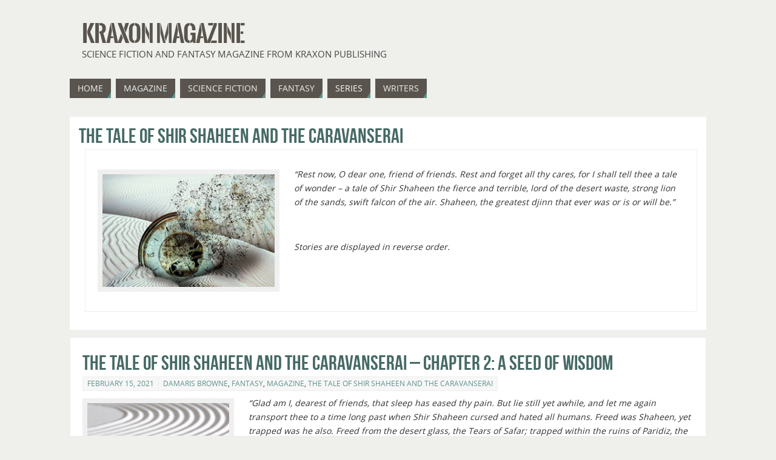

--- FILE ---
content_type: text/html; charset=UTF-8
request_url: https://www.kraxon.com/category/the-tale-of-shir-shaheen-and-the-caravanserai/page/2/
body_size: 13835
content:
<!DOCTYPE html>
<html lang="en-GB">
<head>
<title>The Tale of Shir Shaheen and the Caravanserai   - Kraxon Magazine | Page 2</title>
<meta property="template" content="parabola" />
<meta http-equiv="Content-Type" content="text/html; charset=UTF-8" />
<link rel="profile" href="http://gmpg.org/xfn/11" />
<link rel="pingback" href="https://www.kraxon.com/xmlrpc.php" />
<meta name='robots' content='max-image-preview:large' />
<link rel='dns-prefetch' href='//www.kraxon.com' />
<link rel="alternate" type="application/rss+xml" title="Kraxon Magazine &raquo; Feed" href="https://www.kraxon.com/feed/" />
<link rel="alternate" type="application/rss+xml" title="Kraxon Magazine &raquo; Comments Feed" href="https://www.kraxon.com/comments/feed/" />
<link rel="alternate" type="application/rss+xml" title="Kraxon Magazine &raquo; The Tale of Shir Shaheen and the Caravanserai Category Feed" href="https://www.kraxon.com/category/the-tale-of-shir-shaheen-and-the-caravanserai/feed/" />
<script type="text/javascript">
/* <![CDATA[ */
window._wpemojiSettings = {"baseUrl":"https:\/\/s.w.org\/images\/core\/emoji\/15.0.3\/72x72\/","ext":".png","svgUrl":"https:\/\/s.w.org\/images\/core\/emoji\/15.0.3\/svg\/","svgExt":".svg","source":{"concatemoji":"https:\/\/www.kraxon.com\/wp-includes\/js\/wp-emoji-release.min.js?ver=6.5.7"}};
/*! This file is auto-generated */
!function(i,n){var o,s,e;function c(e){try{var t={supportTests:e,timestamp:(new Date).valueOf()};sessionStorage.setItem(o,JSON.stringify(t))}catch(e){}}function p(e,t,n){e.clearRect(0,0,e.canvas.width,e.canvas.height),e.fillText(t,0,0);var t=new Uint32Array(e.getImageData(0,0,e.canvas.width,e.canvas.height).data),r=(e.clearRect(0,0,e.canvas.width,e.canvas.height),e.fillText(n,0,0),new Uint32Array(e.getImageData(0,0,e.canvas.width,e.canvas.height).data));return t.every(function(e,t){return e===r[t]})}function u(e,t,n){switch(t){case"flag":return n(e,"\ud83c\udff3\ufe0f\u200d\u26a7\ufe0f","\ud83c\udff3\ufe0f\u200b\u26a7\ufe0f")?!1:!n(e,"\ud83c\uddfa\ud83c\uddf3","\ud83c\uddfa\u200b\ud83c\uddf3")&&!n(e,"\ud83c\udff4\udb40\udc67\udb40\udc62\udb40\udc65\udb40\udc6e\udb40\udc67\udb40\udc7f","\ud83c\udff4\u200b\udb40\udc67\u200b\udb40\udc62\u200b\udb40\udc65\u200b\udb40\udc6e\u200b\udb40\udc67\u200b\udb40\udc7f");case"emoji":return!n(e,"\ud83d\udc26\u200d\u2b1b","\ud83d\udc26\u200b\u2b1b")}return!1}function f(e,t,n){var r="undefined"!=typeof WorkerGlobalScope&&self instanceof WorkerGlobalScope?new OffscreenCanvas(300,150):i.createElement("canvas"),a=r.getContext("2d",{willReadFrequently:!0}),o=(a.textBaseline="top",a.font="600 32px Arial",{});return e.forEach(function(e){o[e]=t(a,e,n)}),o}function t(e){var t=i.createElement("script");t.src=e,t.defer=!0,i.head.appendChild(t)}"undefined"!=typeof Promise&&(o="wpEmojiSettingsSupports",s=["flag","emoji"],n.supports={everything:!0,everythingExceptFlag:!0},e=new Promise(function(e){i.addEventListener("DOMContentLoaded",e,{once:!0})}),new Promise(function(t){var n=function(){try{var e=JSON.parse(sessionStorage.getItem(o));if("object"==typeof e&&"number"==typeof e.timestamp&&(new Date).valueOf()<e.timestamp+604800&&"object"==typeof e.supportTests)return e.supportTests}catch(e){}return null}();if(!n){if("undefined"!=typeof Worker&&"undefined"!=typeof OffscreenCanvas&&"undefined"!=typeof URL&&URL.createObjectURL&&"undefined"!=typeof Blob)try{var e="postMessage("+f.toString()+"("+[JSON.stringify(s),u.toString(),p.toString()].join(",")+"));",r=new Blob([e],{type:"text/javascript"}),a=new Worker(URL.createObjectURL(r),{name:"wpTestEmojiSupports"});return void(a.onmessage=function(e){c(n=e.data),a.terminate(),t(n)})}catch(e){}c(n=f(s,u,p))}t(n)}).then(function(e){for(var t in e)n.supports[t]=e[t],n.supports.everything=n.supports.everything&&n.supports[t],"flag"!==t&&(n.supports.everythingExceptFlag=n.supports.everythingExceptFlag&&n.supports[t]);n.supports.everythingExceptFlag=n.supports.everythingExceptFlag&&!n.supports.flag,n.DOMReady=!1,n.readyCallback=function(){n.DOMReady=!0}}).then(function(){return e}).then(function(){var e;n.supports.everything||(n.readyCallback(),(e=n.source||{}).concatemoji?t(e.concatemoji):e.wpemoji&&e.twemoji&&(t(e.twemoji),t(e.wpemoji)))}))}((window,document),window._wpemojiSettings);
/* ]]> */
</script>
<style id='wp-emoji-styles-inline-css' type='text/css'>

	img.wp-smiley, img.emoji {
		display: inline !important;
		border: none !important;
		box-shadow: none !important;
		height: 1em !important;
		width: 1em !important;
		margin: 0 0.07em !important;
		vertical-align: -0.1em !important;
		background: none !important;
		padding: 0 !important;
	}
</style>
<link rel='stylesheet' id='wp-block-library-css' href='https://www.kraxon.com/wp-includes/css/dist/block-library/style.min.css?ver=6.5.7' type='text/css' media='all' />
<style id='classic-theme-styles-inline-css' type='text/css'>
/*! This file is auto-generated */
.wp-block-button__link{color:#fff;background-color:#32373c;border-radius:9999px;box-shadow:none;text-decoration:none;padding:calc(.667em + 2px) calc(1.333em + 2px);font-size:1.125em}.wp-block-file__button{background:#32373c;color:#fff;text-decoration:none}
</style>
<style id='global-styles-inline-css' type='text/css'>
body{--wp--preset--color--black: #000000;--wp--preset--color--cyan-bluish-gray: #abb8c3;--wp--preset--color--white: #ffffff;--wp--preset--color--pale-pink: #f78da7;--wp--preset--color--vivid-red: #cf2e2e;--wp--preset--color--luminous-vivid-orange: #ff6900;--wp--preset--color--luminous-vivid-amber: #fcb900;--wp--preset--color--light-green-cyan: #7bdcb5;--wp--preset--color--vivid-green-cyan: #00d084;--wp--preset--color--pale-cyan-blue: #8ed1fc;--wp--preset--color--vivid-cyan-blue: #0693e3;--wp--preset--color--vivid-purple: #9b51e0;--wp--preset--gradient--vivid-cyan-blue-to-vivid-purple: linear-gradient(135deg,rgba(6,147,227,1) 0%,rgb(155,81,224) 100%);--wp--preset--gradient--light-green-cyan-to-vivid-green-cyan: linear-gradient(135deg,rgb(122,220,180) 0%,rgb(0,208,130) 100%);--wp--preset--gradient--luminous-vivid-amber-to-luminous-vivid-orange: linear-gradient(135deg,rgba(252,185,0,1) 0%,rgba(255,105,0,1) 100%);--wp--preset--gradient--luminous-vivid-orange-to-vivid-red: linear-gradient(135deg,rgba(255,105,0,1) 0%,rgb(207,46,46) 100%);--wp--preset--gradient--very-light-gray-to-cyan-bluish-gray: linear-gradient(135deg,rgb(238,238,238) 0%,rgb(169,184,195) 100%);--wp--preset--gradient--cool-to-warm-spectrum: linear-gradient(135deg,rgb(74,234,220) 0%,rgb(151,120,209) 20%,rgb(207,42,186) 40%,rgb(238,44,130) 60%,rgb(251,105,98) 80%,rgb(254,248,76) 100%);--wp--preset--gradient--blush-light-purple: linear-gradient(135deg,rgb(255,206,236) 0%,rgb(152,150,240) 100%);--wp--preset--gradient--blush-bordeaux: linear-gradient(135deg,rgb(254,205,165) 0%,rgb(254,45,45) 50%,rgb(107,0,62) 100%);--wp--preset--gradient--luminous-dusk: linear-gradient(135deg,rgb(255,203,112) 0%,rgb(199,81,192) 50%,rgb(65,88,208) 100%);--wp--preset--gradient--pale-ocean: linear-gradient(135deg,rgb(255,245,203) 0%,rgb(182,227,212) 50%,rgb(51,167,181) 100%);--wp--preset--gradient--electric-grass: linear-gradient(135deg,rgb(202,248,128) 0%,rgb(113,206,126) 100%);--wp--preset--gradient--midnight: linear-gradient(135deg,rgb(2,3,129) 0%,rgb(40,116,252) 100%);--wp--preset--font-size--small: 13px;--wp--preset--font-size--medium: 20px;--wp--preset--font-size--large: 36px;--wp--preset--font-size--x-large: 42px;--wp--preset--spacing--20: 0.44rem;--wp--preset--spacing--30: 0.67rem;--wp--preset--spacing--40: 1rem;--wp--preset--spacing--50: 1.5rem;--wp--preset--spacing--60: 2.25rem;--wp--preset--spacing--70: 3.38rem;--wp--preset--spacing--80: 5.06rem;--wp--preset--shadow--natural: 6px 6px 9px rgba(0, 0, 0, 0.2);--wp--preset--shadow--deep: 12px 12px 50px rgba(0, 0, 0, 0.4);--wp--preset--shadow--sharp: 6px 6px 0px rgba(0, 0, 0, 0.2);--wp--preset--shadow--outlined: 6px 6px 0px -3px rgba(255, 255, 255, 1), 6px 6px rgba(0, 0, 0, 1);--wp--preset--shadow--crisp: 6px 6px 0px rgba(0, 0, 0, 1);}:where(.is-layout-flex){gap: 0.5em;}:where(.is-layout-grid){gap: 0.5em;}body .is-layout-flex{display: flex;}body .is-layout-flex{flex-wrap: wrap;align-items: center;}body .is-layout-flex > *{margin: 0;}body .is-layout-grid{display: grid;}body .is-layout-grid > *{margin: 0;}:where(.wp-block-columns.is-layout-flex){gap: 2em;}:where(.wp-block-columns.is-layout-grid){gap: 2em;}:where(.wp-block-post-template.is-layout-flex){gap: 1.25em;}:where(.wp-block-post-template.is-layout-grid){gap: 1.25em;}.has-black-color{color: var(--wp--preset--color--black) !important;}.has-cyan-bluish-gray-color{color: var(--wp--preset--color--cyan-bluish-gray) !important;}.has-white-color{color: var(--wp--preset--color--white) !important;}.has-pale-pink-color{color: var(--wp--preset--color--pale-pink) !important;}.has-vivid-red-color{color: var(--wp--preset--color--vivid-red) !important;}.has-luminous-vivid-orange-color{color: var(--wp--preset--color--luminous-vivid-orange) !important;}.has-luminous-vivid-amber-color{color: var(--wp--preset--color--luminous-vivid-amber) !important;}.has-light-green-cyan-color{color: var(--wp--preset--color--light-green-cyan) !important;}.has-vivid-green-cyan-color{color: var(--wp--preset--color--vivid-green-cyan) !important;}.has-pale-cyan-blue-color{color: var(--wp--preset--color--pale-cyan-blue) !important;}.has-vivid-cyan-blue-color{color: var(--wp--preset--color--vivid-cyan-blue) !important;}.has-vivid-purple-color{color: var(--wp--preset--color--vivid-purple) !important;}.has-black-background-color{background-color: var(--wp--preset--color--black) !important;}.has-cyan-bluish-gray-background-color{background-color: var(--wp--preset--color--cyan-bluish-gray) !important;}.has-white-background-color{background-color: var(--wp--preset--color--white) !important;}.has-pale-pink-background-color{background-color: var(--wp--preset--color--pale-pink) !important;}.has-vivid-red-background-color{background-color: var(--wp--preset--color--vivid-red) !important;}.has-luminous-vivid-orange-background-color{background-color: var(--wp--preset--color--luminous-vivid-orange) !important;}.has-luminous-vivid-amber-background-color{background-color: var(--wp--preset--color--luminous-vivid-amber) !important;}.has-light-green-cyan-background-color{background-color: var(--wp--preset--color--light-green-cyan) !important;}.has-vivid-green-cyan-background-color{background-color: var(--wp--preset--color--vivid-green-cyan) !important;}.has-pale-cyan-blue-background-color{background-color: var(--wp--preset--color--pale-cyan-blue) !important;}.has-vivid-cyan-blue-background-color{background-color: var(--wp--preset--color--vivid-cyan-blue) !important;}.has-vivid-purple-background-color{background-color: var(--wp--preset--color--vivid-purple) !important;}.has-black-border-color{border-color: var(--wp--preset--color--black) !important;}.has-cyan-bluish-gray-border-color{border-color: var(--wp--preset--color--cyan-bluish-gray) !important;}.has-white-border-color{border-color: var(--wp--preset--color--white) !important;}.has-pale-pink-border-color{border-color: var(--wp--preset--color--pale-pink) !important;}.has-vivid-red-border-color{border-color: var(--wp--preset--color--vivid-red) !important;}.has-luminous-vivid-orange-border-color{border-color: var(--wp--preset--color--luminous-vivid-orange) !important;}.has-luminous-vivid-amber-border-color{border-color: var(--wp--preset--color--luminous-vivid-amber) !important;}.has-light-green-cyan-border-color{border-color: var(--wp--preset--color--light-green-cyan) !important;}.has-vivid-green-cyan-border-color{border-color: var(--wp--preset--color--vivid-green-cyan) !important;}.has-pale-cyan-blue-border-color{border-color: var(--wp--preset--color--pale-cyan-blue) !important;}.has-vivid-cyan-blue-border-color{border-color: var(--wp--preset--color--vivid-cyan-blue) !important;}.has-vivid-purple-border-color{border-color: var(--wp--preset--color--vivid-purple) !important;}.has-vivid-cyan-blue-to-vivid-purple-gradient-background{background: var(--wp--preset--gradient--vivid-cyan-blue-to-vivid-purple) !important;}.has-light-green-cyan-to-vivid-green-cyan-gradient-background{background: var(--wp--preset--gradient--light-green-cyan-to-vivid-green-cyan) !important;}.has-luminous-vivid-amber-to-luminous-vivid-orange-gradient-background{background: var(--wp--preset--gradient--luminous-vivid-amber-to-luminous-vivid-orange) !important;}.has-luminous-vivid-orange-to-vivid-red-gradient-background{background: var(--wp--preset--gradient--luminous-vivid-orange-to-vivid-red) !important;}.has-very-light-gray-to-cyan-bluish-gray-gradient-background{background: var(--wp--preset--gradient--very-light-gray-to-cyan-bluish-gray) !important;}.has-cool-to-warm-spectrum-gradient-background{background: var(--wp--preset--gradient--cool-to-warm-spectrum) !important;}.has-blush-light-purple-gradient-background{background: var(--wp--preset--gradient--blush-light-purple) !important;}.has-blush-bordeaux-gradient-background{background: var(--wp--preset--gradient--blush-bordeaux) !important;}.has-luminous-dusk-gradient-background{background: var(--wp--preset--gradient--luminous-dusk) !important;}.has-pale-ocean-gradient-background{background: var(--wp--preset--gradient--pale-ocean) !important;}.has-electric-grass-gradient-background{background: var(--wp--preset--gradient--electric-grass) !important;}.has-midnight-gradient-background{background: var(--wp--preset--gradient--midnight) !important;}.has-small-font-size{font-size: var(--wp--preset--font-size--small) !important;}.has-medium-font-size{font-size: var(--wp--preset--font-size--medium) !important;}.has-large-font-size{font-size: var(--wp--preset--font-size--large) !important;}.has-x-large-font-size{font-size: var(--wp--preset--font-size--x-large) !important;}
.wp-block-navigation a:where(:not(.wp-element-button)){color: inherit;}
:where(.wp-block-post-template.is-layout-flex){gap: 1.25em;}:where(.wp-block-post-template.is-layout-grid){gap: 1.25em;}
:where(.wp-block-columns.is-layout-flex){gap: 2em;}:where(.wp-block-columns.is-layout-grid){gap: 2em;}
.wp-block-pullquote{font-size: 1.5em;line-height: 1.6;}
</style>
<link rel='stylesheet' id='tablepress-default-css' href='https://www.kraxon.com/wp-content/tablepress-combined.min.css?ver=8' type='text/css' media='all' />
<link rel='stylesheet' id='parabolas-css' href='https://www.kraxon.com/wp-content/themes/parabola-child/style.css?ver=6.5.7' type='text/css' media='all' />
<script type="text/javascript" id="wp-statistics-tracker-js-extra">
/* <![CDATA[ */
var WP_Statistics_Tracker_Object = {"hitRequestUrl":"https:\/\/www.kraxon.com\/wp-json\/wp-statistics\/v2\/hit?wp_statistics_hit_rest=yes&track_all=0&current_page_type=category&current_page_id=58&search_query&page_uri=L2NhdGVnb3J5L3RoZS10YWxlLW9mLXNoaXItc2hhaGVlbi1hbmQtdGhlLWNhcmF2YW5zZXJhaS9wYWdlLzIv","keepOnlineRequestUrl":"https:\/\/www.kraxon.com\/wp-json\/wp-statistics\/v2\/online?wp_statistics_hit_rest=yes&track_all=0&current_page_type=category&current_page_id=58&search_query&page_uri=L2NhdGVnb3J5L3RoZS10YWxlLW9mLXNoaXItc2hhaGVlbi1hbmQtdGhlLWNhcmF2YW5zZXJhaS9wYWdlLzIv","option":{"dntEnabled":false,"cacheCompatibility":false}};
/* ]]> */
</script>
<script type="text/javascript" src="https://www.kraxon.com/wp-content/plugins/wp-statistics/assets/js/tracker.js?ver=6.5.7" id="wp-statistics-tracker-js"></script>
<script type="text/javascript" src="https://www.kraxon.com/wp-includes/js/jquery/jquery.min.js?ver=3.7.1" id="jquery-core-js"></script>
<script type="text/javascript" src="https://www.kraxon.com/wp-includes/js/jquery/jquery-migrate.min.js?ver=3.4.1" id="jquery-migrate-js"></script>
<script type="text/javascript" src="https://www.kraxon.com/wp-content/themes/parabola/js/frontend.js?ver=6.5.7" id="cryout-frontend-js"></script>
<link rel="https://api.w.org/" href="https://www.kraxon.com/wp-json/" /><link rel="alternate" type="application/json" href="https://www.kraxon.com/wp-json/wp/v2/categories/58" /><link rel="EditURI" type="application/rsd+xml" title="RSD" href="https://www.kraxon.com/xmlrpc.php?rsd" />
<meta name="generator" content="WordPress 6.5.7" />
<!-- Analytics by WP Statistics v14.1.2 - https://wp-statistics.com/ -->
<style type="text/css"> #header, #access, #colophon, #branding, #main, .topmenu { width: 1050px; } #header-full, #footer { min-width: 1050px; } #container.one-column { } #container.two-columns-right #secondary { width:250px; float:right; } #container.two-columns-right #content { width:780px; float:left; } #container.two-columns-left #primary { width:250px; float:left; } #container.two-columns-left #content { width:780px; float:right; } #container.three-columns-right .sidey { width:125px; float:left; } #container.three-columns-right #primary { margin-left:20px; margin-right:20px; } #container.three-columns-right #content { width:760px; float:left; } #container.three-columns-left .sidey { width:125px; float:left; } #container.three-columns-left #secondary { margin-left:20px;margin-right:20px; } #container.three-columns-left #content { width:760px; float:right;} #container.three-columns-sided .sidey { width:125px; float:left; } #container.three-columns-sided #secondary { float:right; } #container.three-columns-sided #content { width:760px; float:right; margin: 0 145px 0 -1050px; } body { font-family: Open Sans; } #content h1.entry-title a, #content h2.entry-title a, #content h1.entry-title , #content h2.entry-title { font-family: Bebas Neue; } .widget-title, .widget-title a { line-height: normal; font-family: Bebas Neue; } .entry-content h1, .entry-content h2, .entry-content h3, .entry-content h4, .entry-content h5, .entry-content h6, #comments #reply-title { font-family: Yanone Kaffeesatz Regular; } #site-title span a { font-family: Oswald Stencil; } #access ul li a, #access ul li a span { font-family: Open Sans; } body { color: #333333; background-color: #EFF0EC } a { color: #61928C; } a:hover { color: #59554E; } #header-full { background-color: ; } #site-title span a { color:#59554E; } #site-description { color:#444444; } .socials a { background-color: #61928C; } .socials-hover { background-color: #59554E; } .breadcrumbs:before { border-color: transparent transparent transparent #333333; } #access a { color: #EEEEEE; background-color: #59554E; } #access a:hover { color: #CCDDDB; background-color: #59554E; } #access > .menu > ul > li > a:after, #access > .menu > ul ul:after { border-color: transparent transparent #61928C transparent; } #access ul li:hover a:after { border-bottom-color:#59554E;} #access ul li.current_page_item > a, #access ul li.current-menu-item > a, /*#access ul li.current_page_parent > a, #access ul li.current-menu-parent > a,*/ #access ul li.current_page_ancestor > a, #access ul li.current-menu-ancestor > a { color: #FFFFFF; background-color: #59554E; } #access ul li.current_page_item > a:hover, #access ul li.current-menu-item > a:hover, /*#access ul li.current_page_parent > a:hover, #access ul li.current-menu-parent > a:hover,*/ #access ul li.current_page_ancestor > a:hover, #access ul li.current-menu-ancestor > a:hover { color: #CCDDDB; } #access ul ul { box-shadow: 3px 3px 0 rgba(89,85,78,0.3); } .topmenu ul li a { color: #666666; } .topmenu ul li a:before { border-color: #61928C transparent transparent transparent; } .topmenu ul li a:hover:before{border-top-color:#59554E} .topmenu ul li a:hover { color: #666666; background-color: ; } div.post, div.page, div.hentry, #comments, .comments, .column-text, .column-image, #srights, #slefts, #frontpage blockquote, .page-title, .page-header, article.post, article.page, article.hentry, .contentsearch, #author-info, #nav-below, .yoyo > li { background-color: #FFFFFF; } div.post, div.page, div.hentry, .sidey .widget-container, #comments, .commentlist .comment-body, article.post, article.page, article.hentry, #nav-below, .page-header, .yoyo > li { border-color: #EEEEEE; } #author-info, #entry-author-info { border-color: #EFF0EC; } #entry-author-info #author-avatar, #author-info #author-avatar { border-color: #EEEEEE; } article.sticky { box-shadow:0 0 1px rgba(89,85,78,1) inset; border-color:#FFFFFF} .sidey .widget-container { color: #333333; background-color: #FFFFFF; } .sidey .widget-title { color: #61928C; background-color: #F3F4E5; } .sidey .widget-title:after { border-color: transparent transparent #61928C; } .entry-content h1, .entry-content h2, .entry-content h3, .entry-content h4, .entry-content h5, .entry-content h6 { color: #466A66; } .entry-title, .entry-title a { color: #466A66; } .entry-title a:hover { color: #61928C; } #content h3.entry-format { color: #EEEEEE; background-color: #59554E; border-color: #59554E; } #content h3.entry-format { color: #EEEEEE; background-color: #59554E; border-color: #59554E; } .comments-link { background-color: #EFF0EC; } .comments-link:before { border-color: #EFF0EC transparent transparent; } #footer { color: #EEEEEE; background-color: ; } #footer2 { color: #EEEEEE; background-color: #59554E; border-color:rgba(255,255,255,.1); } #footer a { color: #F3F4E5; } #footer a:hover { color: #9BBDB9; } #footer2 a { color: #F3F4E5; } #footer2 a:hover { color: #9BBDB9; } #footer .widget-container { color: #fff; background-color: #59554E; } #footer .widget-title { color: #59554E; background-color: #F3F4E5; } #footer .widget-title:after { border-color: transparent transparent #61928C; } .footermenu ul li a:after { border-color: transparent transparent #61928C transparent; } a.continue-reading-link { color:#EEEEEE !important; background:#59554E; border-color:##EEEEEE; } a.continue-reading-link:hover { background-color:#61928C; } .file, .button, #respond .form-submit input#submit { background-color: #FFFFFF; border-color: #999; box-shadow: 0 -10px 10px 0 #EFF0EC inset; } .file:hover, .button:hover, #respond .form-submit input#submit:hover { background-color: #EFF0EC; } .entry-content tr th, .entry-content thead th { color: #FFFFFF; background-color: #466A66; } .entry-content fieldset, #content tr td { border-color: #999; } hr { background-color: #999; } input[type="text"], input[type="password"], input[type="email"], input[type="file"], textarea, select, input[type="color"],input[type="date"],input[type="datetime"],input[type="datetime-local"],input[type="month"],input[type="number"],input[type="range"], input[type="search"],input[type="tel"],input[type="time"],input[type="url"],input[type="week"] { background-color: #EFF0EC; border-color: #999 #EEEEEE #EEEEEE #999; color: #333333; } input[type="submit"], input[type="reset"] { color: #333333; background-color: #FFFFFF; border-color: #999; box-shadow: 0 -10px 10px 0 #EFF0EC inset; } input[type="text"]:hover, input[type="password"]:hover, input[type="email"]:hover, textarea:hover, input[type="color"]:hover, input[type="date"]:hover, input[type="datetime"]:hover, input[type="datetime-local"]:hover, input[type="month"]:hover, input[type="number"]:hover, input[type="range"]:hover, input[type="search"]:hover, input[type="tel"]:hover, input[type="time"]:hover, input[type="url"]:hover, input[type="week"]:hover { background-color: rgb(239,240,236); background-color: rgba(239,240,236,0.4); } .entry-content code { border-color: #999; background-color: #EFF0EC; } .entry-content pre { background-color: #EFF0EC; } .entry-content blockquote { border-color: #61928C; background-color: #EFF0EC; } abbr, acronym { border-color: #333333; } span.edit-link { color: #333333; background-color: #EEEEEE; border-color: #EFF0EC; } .meta-border .entry-meta span, .meta-border .entry-utility span.bl_posted { border-color: #EFF0EC; } .meta-accented .entry-meta span, .meta-accented .entry-utility span.bl_posted { background-color: #EEEEEE; border-color: #EFF0EC; } .comment-meta a { color: #333333; } .comment-author { background-color: #EFF0EC; } .comment-details:after { border-color: transparent transparent transparent #EFF0EC; } #respond .form-allowed-tags { color: #BBBBBB; } .reply a { background-color: #EFF0EC; border-color: #EEEEEE; } .reply a:hover { background-color: #59554E;color: #61928C; } .nav-next a:hover { background:-moz-linear-gradient(left, #FFFFFF, #EFF0EC); background:-webkit-linear-gradient(left, #FFFFFF, #EFF0EC); background:-ms-linear-gradient(left, #FFFFFF, #EFF0EC); background:-o-linear-gradient(left, #FFFFFF, #EFF0EC); background:linear-gradient(left, #FFFFFF, #EFF0EC); } .nav-previous a:hover { background: -moz-linear-gradient(left, #EFF0EC, #FFFFFF); background: -webkit-linear-gradient(left, #EFF0EC, #FFFFFF); background: -ms-linear-gradient(left, #EFF0EC, #FFFFFF); background: -o-linear-gradient(left, #EFF0EC, #FFFFFF); background: linear-gradient(left, #EFF0EC, #FFFFFF); } .pagination .current { font-weight: bold; } .pagination span, .pagination a { background-color: #FFFFFF; } .pagination a:hover { background-color: #59554E;color:#61928C} .page-link em {background-color: #59554E; color:#EEEEEE; color:#61928C;} .page-link a em {color:#59554E;} .page-link a:hover em {background-color:#59554E;} #searchform input[type="text"] {color:#BBBBBB;} #toTop {border-color:transparent transparent #59554E;} #toTop:after {border-color:transparent transparent #FFFFFF;} #toTop:hover:after {border-bottom-color:#61928C;} .caption-accented .wp-caption { background-color:rgb(97,146,140); background-color:rgba(97,146,140,0.8); color:#FFFFFF} .meta-themed .entry-meta span { color: #BBBBBB; background-color: #EFF0EC; border-color: #EEEEEE; } .meta-themed .entry-meta span:hover { background-color: #EEEEEE; } .meta-themed .entry-meta span a:hover { color: #333333; } #content p, #content ul, #content ol, #content, #frontpage blockquote { text-align:Default ; } #content p, #content ul, #content ol, .sidey, .sidey a, table, table td { font-size:14px; word-spacing:Default; letter-spacing:Default; } #content p, #content ul, #content ol, .sidey, .sidey a { line-height:1.7em; } #content h1.entry-title, #content h2.entry-title { font-size:34px ;} .widget-title, .widget-title a { font-size:18px ;} #content .entry-content h1 { font-size: 38px;} #content .entry-content h2 { font-size: 34px;} #content .entry-content h3 { font-size: 29px;} #content .entry-content h4 { font-size: 24px;} #content .entry-content h5 { font-size: 19px;} #content .entry-content h6 { font-size: 14px;} #site-title span a { font-size:38px ;} #access ul li a { font-size:14px ;} #access ul ul ul a {font-size:12px;} #respond .form-allowed-tags { display:none;} .nocomments, .nocomments2 {display:none;} #header-container > div { margin:40px 0 0 20px;} .entry-meta .author { display:none; } #content p, #content ul, #content ol, #content dd, #content pre, #content hr { margin-bottom: 1.0em; } #branding { height:120px; } </style> 
<style type="text/css">/* Parabola Custom CSS */</style>

<meta name="viewport" content="width=device-width, user-scalable=no, initial-scale=1.0, minimum-scale=1.0, maximum-scale=1.0">
<link rel='stylesheet' id='parabola_style_mobile'  href='https://www.kraxon.com/wp-content/themes/parabola/styles/style-mobile.css' type='text/css' media='all' /><script type="text/javascript">var cryout_global_content_width = 800;</script><!--[if lt IE 9]>
<script>
document.createElement('header');
document.createElement('nav');
document.createElement('section');
document.createElement('article');
document.createElement('aside');
document.createElement('footer');
</script>
<![endif]-->
<script type="text/javascript">
function makeDoubleDelegate(function1, function2) {
	// concatenate functions
    return function() { if (function1) function1(); if (function2) function2(); }
}

function parabola_onload() {
    // Add responsive videos
     jQuery(".entry-content").fitVids();
	}; // parabola_onload

jQuery(document).ready(function(){
	// Add select navigation to small screens
     jQuery("#access > .menu > ul").tinyNav({
          	header: ' = Menu = ' // Show header instead of the active item
			});
});

// make sure not to lose previous onload events
window.onload = makeDoubleDelegate(window.onload, parabola_onload );
</script>
</head>
<body class="archive paged category category-the-tale-of-shir-shaheen-and-the-caravanserai category-58 paged-2 category-paged-2 parabola-image-five caption-light meta-light">

<div id="toTop"> </div>
<div id="wrapper" class="hfeed">


<div id="header-full">

<header id="header">


		<div id="masthead">

			<div id="branding" role="banner" >

				<div id="header-container">
<div><div id="site-title"><span> <a href="https://www.kraxon.com/" title="Kraxon Magazine" rel="home">Kraxon Magazine</a> </span></div><div id="site-description" >Science fiction and fantasy magazine from Kraxon Publishing</div></div></div>				<div style="clear:both;"></div>

			</div><!-- #branding -->

			<nav id="access" role="navigation">

				<div class="skip-link screen-reader-text"><a href="#content" title="Skip to content">Skip to content</a></div>
<div class="menu"><ul id="prime_nav" class="menu"><li id="menu-item-243" class="menu-item menu-item-type-custom menu-item-object-custom menu-item-home menu-item-243"><a href="https://www.kraxon.com/"><span>Home</span></a></li>
<li id="menu-item-106" class="menu-item menu-item-type-taxonomy menu-item-object-category menu-item-106"><a href="https://www.kraxon.com/category/magazine/"><span>Magazine</span></a></li>
<li id="menu-item-107" class="menu-item menu-item-type-taxonomy menu-item-object-category menu-item-107"><a href="https://www.kraxon.com/category/science-fiction/"><span>Science Fiction</span></a></li>
<li id="menu-item-108" class="menu-item menu-item-type-taxonomy menu-item-object-category menu-item-108"><a href="https://www.kraxon.com/category/fantasy/"><span>Fantasy</span></a></li>
<li id="menu-item-669" class="menu-item menu-item-type-post_type menu-item-object-page current-menu-ancestor current-menu-parent current_page_parent current_page_ancestor menu-item-has-children menu-item-669"><a href="https://www.kraxon.com/series/"><span>Series</span></a>
<ul class="sub-menu">
	<li id="menu-item-2903" class="menu-item menu-item-type-taxonomy menu-item-object-category current-menu-item menu-item-2903"><a href="https://www.kraxon.com/category/the-tale-of-shir-shaheen-and-the-caravanserai/" aria-current="page"><span>The Tale of Shir Shaheen and the Caravanserai</span></a></li>
	<li id="menu-item-2607" class="menu-item menu-item-type-taxonomy menu-item-object-category menu-item-2607"><a href="https://www.kraxon.com/category/orison-praying-remembering/"><span>Orison – Praying, Remembering</span></a></li>
	<li id="menu-item-2328" class="menu-item menu-item-type-taxonomy menu-item-object-category menu-item-2328"><a href="https://www.kraxon.com/category/the-slave-girl-and-the-storyteller/"><span>The Slave Girl and the Storyteller</span></a></li>
	<li id="menu-item-2045" class="menu-item menu-item-type-taxonomy menu-item-object-category menu-item-2045"><a href="https://www.kraxon.com/category/the-purple-demon/"><span>The Purple Demon</span></a></li>
	<li id="menu-item-1510" class="menu-item menu-item-type-taxonomy menu-item-object-category menu-item-1510"><a href="https://www.kraxon.com/category/the-twelve/"><span>The Twelve</span></a></li>
	<li id="menu-item-1166" class="menu-item menu-item-type-taxonomy menu-item-object-category menu-item-1166"><a href="https://www.kraxon.com/category/the-first-colony/"><span>The First Colony</span></a></li>
	<li id="menu-item-660" class="menu-item menu-item-type-taxonomy menu-item-object-category menu-item-660"><a href="https://www.kraxon.com/category/zodiac-eclipse/"><span>Zodiac Eclipse</span></a></li>
	<li id="menu-item-205" class="menu-item menu-item-type-taxonomy menu-item-object-category menu-item-205"><a href="https://www.kraxon.com/category/house-of-witches/"><span>House of Witches</span></a></li>
</ul>
</li>
<li id="menu-item-109" class="menu-item menu-item-type-post_type menu-item-object-page menu-item-has-children menu-item-109"><a href="https://www.kraxon.com/writers/"><span>Writers</span></a>
<ul class="sub-menu">
	<li id="menu-item-1386" class="menu-item menu-item-type-post_type menu-item-object-page menu-item-1386"><a href="https://www.kraxon.com/writers/arthur-m-doweyko/"><span>Arthur M. Doweyko</span></a></li>
	<li id="menu-item-485" class="menu-item menu-item-type-post_type menu-item-object-page menu-item-485"><a href="https://www.kraxon.com/writers/chris-penycate/"><span>Chris Penycate</span></a></li>
	<li id="menu-item-361" class="menu-item menu-item-type-post_type menu-item-object-page menu-item-361"><a href="https://www.kraxon.com/writers/christian-nash/"><span>Christian Nash</span></a></li>
	<li id="menu-item-2143" class="menu-item menu-item-type-post_type menu-item-object-page menu-item-2143"><a href="https://www.kraxon.com/writers/d-a-xiaolin-spires/"><span>D. A. Xiaolin Spires</span></a></li>
	<li id="menu-item-2175" class="menu-item menu-item-type-post_type menu-item-object-page menu-item-2175"><a href="https://www.kraxon.com/writers/damaris-browne/"><span>Damaris Browne</span></a></li>
	<li id="menu-item-1106" class="menu-item menu-item-type-post_type menu-item-object-page menu-item-1106"><a href="https://www.kraxon.com/writers/dg-jones/"><span>DG Jones</span></a></li>
	<li id="menu-item-111" class="menu-item menu-item-type-post_type menu-item-object-page menu-item-111"><a href="https://www.kraxon.com/writers/e-j-tett/"><span>E.J. Tett</span></a></li>
	<li id="menu-item-2897" class="menu-item menu-item-type-post_type menu-item-object-page menu-item-2897"><a href="https://www.kraxon.com/writers/gary-mckay/"><span>Gary McKay</span></a></li>
	<li id="menu-item-1203" class="menu-item menu-item-type-post_type menu-item-object-page menu-item-1203"><a href="https://www.kraxon.com/writers/gwendolyn-kiste/"><span>Gwendolyn Kiste</span></a></li>
	<li id="menu-item-1861" class="menu-item menu-item-type-post_type menu-item-object-page menu-item-1861"><a href="https://www.kraxon.com/writers/helen-french/"><span>Helen French</span></a></li>
	<li id="menu-item-3174" class="menu-item menu-item-type-post_type menu-item-object-page menu-item-3174"><a href="https://www.kraxon.com/writers/jeremy-biggs/"><span>Jeremy Biggs</span></a></li>
	<li id="menu-item-112" class="menu-item menu-item-type-post_type menu-item-object-page menu-item-112"><a href="https://www.kraxon.com/writers/jo-zebedee/"><span>Jo Zebedee</span></a></li>
	<li id="menu-item-1438" class="menu-item menu-item-type-post_type menu-item-object-page menu-item-1438"><a href="https://www.kraxon.com/writers/joachim-heijndermans/"><span>Joachim Heijndermans</span></a></li>
	<li id="menu-item-221" class="menu-item menu-item-type-post_type menu-item-object-page menu-item-221"><a href="https://www.kraxon.com/writers/john-frochio/"><span>John Frochio</span></a></li>
	<li id="menu-item-458" class="menu-item menu-item-type-post_type menu-item-object-page menu-item-458"><a href="https://www.kraxon.com/writers/john-j-brady/"><span>John J Brady</span></a></li>
	<li id="menu-item-685" class="menu-item menu-item-type-post_type menu-item-object-page menu-item-685"><a href="https://www.kraxon.com/writers/juliana-s-mills/"><span>Juliana S Mills</span></a></li>
	<li id="menu-item-1231" class="menu-item menu-item-type-post_type menu-item-object-page menu-item-1231"><a href="https://www.kraxon.com/writers/kenneth-obrien/"><span>Kenneth O’Brien</span></a></li>
	<li id="menu-item-517" class="menu-item menu-item-type-post_type menu-item-object-page menu-item-517"><a href="https://www.kraxon.com/writers/kerry-buchanan/"><span>Kerry Buchanan</span></a></li>
	<li id="menu-item-2246" class="menu-item menu-item-type-post_type menu-item-object-page menu-item-2246"><a href="https://www.kraxon.com/writers/l-p-melling/"><span>L. P. Melling</span></a></li>
	<li id="menu-item-3049" class="menu-item menu-item-type-post_type menu-item-object-page menu-item-3049"><a href="https://www.kraxon.com/writers/liz-powell/"><span>Liz Powell</span></a></li>
	<li id="menu-item-2898" class="menu-item menu-item-type-post_type menu-item-object-page menu-item-2898"><a href="https://www.kraxon.com/writers/mark-huntley-james/"><span>Mark Huntley-James</span></a></li>
	<li id="menu-item-2349" class="menu-item menu-item-type-post_type menu-item-object-page menu-item-2349"><a href="https://www.kraxon.com/writers/mark-mills/"><span>Mark Mills</span></a></li>
	<li id="menu-item-1345" class="menu-item menu-item-type-post_type menu-item-object-page menu-item-1345"><a href="https://www.kraxon.com/writers/martin-m-clark/"><span>Martin M. Clark</span></a></li>
	<li id="menu-item-800" class="menu-item menu-item-type-post_type menu-item-object-page menu-item-800"><a href="https://www.kraxon.com/writers/martin-owton/"><span>Martin Owton</span></a></li>
	<li id="menu-item-149" class="menu-item menu-item-type-post_type menu-item-object-page menu-item-149"><a href="https://www.kraxon.com/writers/nathan-hystad/"><span>Nathan Hystad</span></a></li>
	<li id="menu-item-186" class="menu-item menu-item-type-post_type menu-item-object-page menu-item-186"><a href="https://www.kraxon.com/writers/rosie-oliver/"><span>Rosie Oliver</span></a></li>
	<li id="menu-item-1344" class="menu-item menu-item-type-post_type menu-item-object-page menu-item-1344"><a href="https://www.kraxon.com/writers/roy-gray/"><span>Roy Gray</span></a></li>
	<li id="menu-item-1057" class="menu-item menu-item-type-post_type menu-item-object-page menu-item-1057"><a href="https://www.kraxon.com/writers/samanda-r-primeau/"><span>Samanda R. Primeau</span></a></li>
	<li id="menu-item-2280" class="menu-item menu-item-type-post_type menu-item-object-page menu-item-2280"><a href="https://www.kraxon.com/writers/samuel-poots/"><span>Samuel Poots</span></a></li>
	<li id="menu-item-2992" class="menu-item menu-item-type-post_type menu-item-object-page menu-item-2992"><a href="https://www.kraxon.com/writers/sarah-hovorka/"><span>Sarah Hovorka</span></a></li>
	<li id="menu-item-387" class="menu-item menu-item-type-post_type menu-item-object-page menu-item-387"><a href="https://www.kraxon.com/writers/stephen-palmer/"><span>Stephen Palmer</span></a></li>
	<li id="menu-item-1467" class="menu-item menu-item-type-post_type menu-item-object-page menu-item-1467"><a href="https://www.kraxon.com/writers/stuart-suffel/"><span>Stuart Suffel</span></a></li>
	<li id="menu-item-1862" class="menu-item menu-item-type-post_type menu-item-object-page menu-item-1862"><a href="https://www.kraxon.com/writers/susan-boulton/"><span>Susan Boulton</span></a></li>
	<li id="menu-item-1498" class="menu-item menu-item-type-post_type menu-item-object-page menu-item-1498"><a href="https://www.kraxon.com/writers/tanja-bisgaard/"><span>Tanja Bisgaard</span></a></li>
	<li id="menu-item-659" class="menu-item menu-item-type-post_type menu-item-object-page menu-item-659"><a href="https://www.kraxon.com/writers/thaddeus-white/"><span>Thaddeus White</span></a></li>
	<li id="menu-item-2423" class="menu-item menu-item-type-post_type menu-item-object-page menu-item-2423"><a href="https://www.kraxon.com/writers/william-delman/"><span>William Delman</span></a></li>
</ul>
</li>
</ul></div>
			</nav><!-- #access -->

		</div><!-- #masthead -->

	<div style="clear:both;height:1px;width:1px;"> </div>

</header><!-- #header -->
</div><!-- #header-full -->
<div id="main">
	<div  id="forbottom" >
		
		<div style="clear:both;"> </div>

		
		<section id="container" class="one-column">
			<div id="content" role="main">
						
			
				<header class="page-header">
					<h1 class="entry-title"><span>The Tale of Shir Shaheen and the Caravanserai</span></h1>

					<div class="category-archive-meta">
<!-- enchanced category page (ECP) content -->

	<article id="post-2901" class="post-2901 enhancedcategory type-enhancedcategory status-publish hentry">

		<div class="post-thumbnail">
					</div>

		<div class="entry-content">
			<p><em><img fetchpriority="high" decoding="async" class="alignleft size-medium wp-image-2844" src="https://www.kraxon.com/wp-content/uploads/caravanserai_f1-300x196.png" alt="" width="300" height="196" srcset="https://www.kraxon.com/wp-content/uploads/caravanserai_f1-300x196.png 300w, https://www.kraxon.com/wp-content/uploads/caravanserai_f1-230x150.png 230w, https://www.kraxon.com/wp-content/uploads/caravanserai_f1-150x98.png 150w, https://www.kraxon.com/wp-content/uploads/caravanserai_f1.png 308w" sizes="(max-width: 300px) 100vw, 300px" />“Rest now, O dear one, friend of friends. Rest and forget all thy cares, for I shall tell thee a tale of wonder – a tale of Shir Shaheen the fierce and terrible, lord of the desert waste, strong lion of the sands, swift falcon of the air. Shaheen, the greatest djinn that ever was or is or will be.”</em></p>
<p>&nbsp;</p>
<p><em>Stories are displayed in reverse order.</em></p>
		</div><!-- .entry-content -->

		
	</article><!-- #post-## -->
</div>				</header>

								
					
	<article id="post-2867" class="post-2867 post type-post status-publish format-standard has-post-thumbnail hentry category-damaris-browne category-fantasy category-magazine category-the-tale-of-shir-shaheen-and-the-caravanserai">
						<header class="entry-header">			
			<h2 class="entry-title">
				<a href="https://www.kraxon.com/a-seed-of-wisdom/" title="Permalink to The Tale of Shir Shaheen and the Caravanserai &#8211; Chapter 2: A Seed of Wisdom" rel="bookmark">The Tale of Shir Shaheen and the Caravanserai &#8211; Chapter 2: A Seed of Wisdom</a>
			</h2>
						<div class="entry-meta">
				&nbsp;  <span class="onDate"> <a href="https://www.kraxon.com/a-seed-of-wisdom/" rel="bookmark">February 15, 2021</a> </span> <span class="bl_categ"> <a href="https://www.kraxon.com/category/writers/damaris-browne/" rel="tag">Damaris Browne</a>, <a href="https://www.kraxon.com/category/fantasy/" rel="tag">Fantasy</a>, <a href="https://www.kraxon.com/category/magazine/" rel="tag">Magazine</a>, <a href="https://www.kraxon.com/category/the-tale-of-shir-shaheen-and-the-caravanserai/" rel="tag">The Tale of Shir Shaheen and the Caravanserai</a> </span>  			</div><!-- .entry-meta -->
			
		
		</header><!-- .entry-header -->
						
												<div class="entry-content">
						<p><img decoding="async" class="size-full wp-image-2862 alignleft" src="https://www.kraxon.com/wp-content/uploads/caravanserai_a2.png" alt="" width="250" height="200" srcset="https://www.kraxon.com/wp-content/uploads/caravanserai_a2.png 250w, https://www.kraxon.com/wp-content/uploads/caravanserai_a2-188x150.png 188w, https://www.kraxon.com/wp-content/uploads/caravanserai_a2-150x120.png 150w" sizes="(max-width: 250px) 100vw, 250px" /><em>“Glad am I, dearest of friends, that sleep has eased thy pain. But lie still yet awhile, and let me again transport thee to a time long past when Shir Shaheen cursed and hated all humans. Freed was Shaheen, yet trapped was he also. Freed from the desert glass, the Tears of Safar; trapped within the ruins of Paridiz, the creation of Safar.”</em></p>
<p>Vengeance had Shaheen sworn against the vizier of Gorj, yet no vengeance could he wreak unless he escaped from Paridiz. Long he considered the sorcerer’s words – that one certain thing no other djinn had done would set him free – yet was he no closer to understanding what he must do nor the intent behind it. But if he could not unravel the sorcerer’s riddle, he could battle the sorcerer’s binding.</p>
<p>With the dribble of magic left to him Shaheen was able still to change his size and shape, though now only in limited ways, and as a lizard he climbed the city’s walls, as a beetle he probed their every cranny and crevice, as a sand fox he dug to their foundations, and in incorporeal form he slipped into their brick and stone.</p>
<p>To no avail. As far as he could reach above, as far as he could delve below, a barrier, invisible, unmoveable, surrounded the city through which he could not pass. With his fists he struck it, with rocks he pounded it, with shards of stone he stabbed it, with a mirror reflecting the sun’s rays he tried to burn holes in it. But not the least mark or dent or scorch did he create. Even when he threw down a wall, though the bricks fell, the barrier remained.</p>
<p> <a href="https://www.kraxon.com/a-seed-of-wisdom/#more-2867" class="continue-reading-link"> Continue reading</a></p>
												</div><!-- .entry-content --> 
									
		 	<footer class="entry-meta">
		</footer><!-- #entry-meta -->

	</article><!-- #post-2867 -->
	
	

				
					
	<article id="post-2848" class="post-2848 post type-post status-publish format-standard has-post-thumbnail hentry category-damaris-browne category-fantasy category-general category-magazine category-the-tale-of-shir-shaheen-and-the-caravanserai">
						<header class="entry-header">			
			<h2 class="entry-title">
				<a href="https://www.kraxon.com/as-wind-along-the-waste/" title="Permalink to The Tale of Shir Shaheen and the Caravanserai &#8211; Chapter 1: As Wind Along the Waste" rel="bookmark">The Tale of Shir Shaheen and the Caravanserai &#8211; Chapter 1: As Wind Along the Waste</a>
			</h2>
						<div class="entry-meta">
				&nbsp;  <span class="onDate"> <a href="https://www.kraxon.com/as-wind-along-the-waste/" rel="bookmark">January 15, 2021</a> </span> <span class="bl_categ"> <a href="https://www.kraxon.com/category/writers/damaris-browne/" rel="tag">Damaris Browne</a>, <a href="https://www.kraxon.com/category/fantasy/" rel="tag">Fantasy</a>, <a href="https://www.kraxon.com/category/general/" rel="tag">General</a>, <a href="https://www.kraxon.com/category/magazine/" rel="tag">Magazine</a>, <a href="https://www.kraxon.com/category/the-tale-of-shir-shaheen-and-the-caravanserai/" rel="tag">The Tale of Shir Shaheen and the Caravanserai</a> </span>  			</div><!-- .entry-meta -->
			
		
		</header><!-- .entry-header -->
						
												<div class="entry-content">
						<p><img decoding="async" class="alignleft size-full wp-image-2845" src="https://www.kraxon.com/wp-content/uploads/caravanserai_a1.png" alt="" width="250" height="200" srcset="https://www.kraxon.com/wp-content/uploads/caravanserai_a1.png 250w, https://www.kraxon.com/wp-content/uploads/caravanserai_a1-188x150.png 188w, https://www.kraxon.com/wp-content/uploads/caravanserai_a1-150x120.png 150w" sizes="(max-width: 250px) 100vw, 250px" /><em>“Rest now, O dear one, friend of friends. Rest and forget all thy cares, for I shall tell thee a tale of wonder – a tale of Shir Shaheen the fierce and terrible, lord of the desert waste, strong lion of the sands, swift falcon of the air. Shaheen, the greatest djinn that ever was or is or will be.”</em></p>
<p>Like the wind was Shir Shaheen as he flew across his realm of the Great Salt Desert, invisible, incorporeal, outpacing hawks and eagles – with warm zephyrs he caressed the hidden oases and the creatures that lived upon the shining salt flats, but harsh gusts he hurled at any men trespassing on his lands, and against the merchant caravans which tried to cross the desert, he raised towering sandstorms a thousand times a man’s height. Few caravans ever ventured the desert crossings; fewer still survived.</p>
<p>But though he wielded such great powers, there came a time when Shir Shaheen was outwitted by the humans he so hated.</p>
<p>In the sweet cool of evening, he sensed their foul shadows crossing the gold and ochre sands towards the ruins of Paridiz. Enraged, he sped towards them, for though the city was now a haunt of jackals, to Shaheen it remained a place of veneration for it was the finest creation of his elder brother, Safar.</p>
<p>From both north and south the humans came. From the north, a small party with mules laden with hateful, soul-tearing iron; from the south, a merchant caravan of many camels, bearing something so precious Shaheen trembled as he felt its call – a shard of desert glass, known to all djinn as the Tears of Safar.</p>
<p> <a href="https://www.kraxon.com/as-wind-along-the-waste/#more-2848" class="continue-reading-link"> Continue reading</a></p>
												</div><!-- .entry-content --> 
									
		 	<footer class="entry-meta">
		</footer><!-- #entry-meta -->

	</article><!-- #post-2848 -->
	
	

				
					<div class='pagination_container'><nav class='pagination'><a href='https://www.kraxon.com/category/the-tale-of-shir-shaheen-and-the-caravanserai/' class='inactive' >1</a><span class='current'>2</span></nav></div>

						
						</div><!-- #content -->
				</section><!-- #primary -->

	<div style="clear:both;"></div>
	</div> <!-- #forbottom -->
	</div><!-- #main -->


	<footer id="footer" role="contentinfo">
		<div id="colophon">
		
			
			
		</div><!-- #colophon -->

		<div id="footer2">
		
			<nav class="footermenu"><ul id="menu-footer" class="menu"><li id="menu-item-244" class="menu-item menu-item-type-custom menu-item-object-custom menu-item-home menu-item-244"><a href="https://www.kraxon.com/">Home</a></li>
<li id="menu-item-58" class="menu-item menu-item-type-post_type menu-item-object-page menu-item-58"><a href="https://www.kraxonpublishing.co.uk">Publisher</a></li>
<li id="menu-item-61" class="menu-item menu-item-type-post_type menu-item-object-page menu-item-61"><a href="https://www.kraxon.com/contact-us/">Contact Us</a></li>
<li id="menu-item-670" class="menu-item menu-item-type-custom menu-item-object-custom menu-item-670"><a href="https://www.kraxonpublishing.co.uk/privacy-policy/">Privacy</a></li>
<li id="menu-item-59" class="menu-item menu-item-type-post_type menu-item-object-page menu-item-59"><a href="https://www.kraxon.com/cookie-policy/">Cookie Policy</a></li>
<li id="menu-item-95" class="menu-item menu-item-type-taxonomy menu-item-object-category menu-item-95"><a href="https://www.kraxon.com/category/news/">News</a></li>
<li id="menu-item-416" class="menu-item menu-item-type-post_type menu-item-object-page menu-item-416"><a href="https://www.kraxon.com/faq/">FAQ&#8217;s</a></li>
<li id="menu-item-157" class="menu-item menu-item-type-post_type menu-item-object-page menu-item-157"><a href="https://www.kraxon.com/submissions/">Submissions</a></li>
<li id="menu-item-626" class="menu-item menu-item-type-post_type menu-item-object-page menu-item-626"><a href="https://www.kraxon.com/story-of-the-year-award/">Story of the Year Award</a></li>
<li id="menu-item-1520" class="menu-item menu-item-type-post_type menu-item-object-page menu-item-1520"><a target="_blank" rel="noopener" href="https://www.sffchronicles.com/forum/kraxon/#new_tab">SFF Chronicles Forum</a></li>
</ul></nav><div id="site-copyright">&copy; <a href="https://www.kraxon.com/copyright/">Copyright</a> <a href="https://www.kraxonpublishing.co.uk">Kraxon Publishing Limited</a></div>	<div style="text-align:center;padding:5px 0 2px;text-transform:uppercase;font-size:11px;">
	Powered by <a target="_blank" href="http://www.cryoutcreations.eu" title="Parabola Theme by Cryout Creations">Pa&#1103;abola</a> &amp; <a target="_blank" href="http://wordpress.org/"
			title="Semantic Personal Publishing Platform">  WordPress.		</a>
	</div><!-- #site-info -->
	<div class="socials" id="sfooter">
			<a  target="_blank"  rel="nofollow" href="https://www.kraxonpublishing.co.uk"
			class="socialicons social-AboutMe" title="Kraxon Publishing">
				<img alt="AboutMe" src="https://www.kraxon.com/wp-content/themes/parabola/images/socials/AboutMe.png" />
			</a>
			<a  rel="nofollow" href="https://www.kraxon.com/feed"
			class="socialicons social-RSS" title="RSS">
				<img alt="RSS" src="https://www.kraxon.com/wp-content/themes/parabola/images/socials/RSS.png" />
			</a>
			<a  target="_blank"  rel="nofollow" href="https://twitter.com/kraxonbooks"
			class="socialicons social-Twitter" title="Twitter @KraxonBooks">
				<img alt="Twitter" src="https://www.kraxon.com/wp-content/themes/parabola/images/socials/Twitter.png" />
			</a>
			<a  target="_blank"  rel="nofollow" href="https://www.facebook.com/KraxonMagazine"
			class="socialicons social-Facebook" title="Facebook KraxonMagazine">
				<img alt="Facebook" src="https://www.kraxon.com/wp-content/themes/parabola/images/socials/Facebook.png" />
			</a></div>			
		</div><!-- #footer2 -->

	</footer><!-- #footer -->

</div><!-- #wrapper -->

<span id="bruteprotect_uptime_check_string" style="display:none;">7ads6x98y</span><script type="text/javascript" src="https://www.kraxon.com/wp-content/plugins/page-links-to/dist/new-tab.js?ver=3.3.6" id="page-links-to-js"></script>

</body>
</html>


--- FILE ---
content_type: text/css
request_url: https://www.kraxon.com/wp-content/themes/parabola-child/style.css?ver=6.5.7
body_size: 73
content:
/*
Theme Name: Parabola-Child
Description: A child template of Parabola
Author: Kraxon
Template: parabola
Version: 1.0
*/

@import url(../parabola/style.css);


--- FILE ---
content_type: text/css
request_url: https://www.kraxon.com/wp-content/themes/parabola/fonts/fontfaces.css
body_size: 4260
content:
@font-face {
    font-family: 'Open Sans';
    src: url('OpenSans-Regular-webfont.eot');
    src: url('OpenSans-Regular-webfont.eot?#iefix') format('embedded-opentype'),
         url('OpenSans-Regular-webfont.woff') format('woff'),
         url('OpenSans-Regular-webfont.ttf') format('truetype'),
         url('OpenSans-Regular-webfont.svg#OpenSansRegular') format('svg');
    font-weight: normal;
    font-style: normal;

}

@font-face {
    font-family: 'Open Sans Light';
    src: url('OpenSans-Light-webfont.eot');
    src: url('OpenSans-Light-webfont.eot?#iefix') format('embedded-opentype'),
         url('OpenSans-Light-webfont.woff') format('woff'),
         url('OpenSans-Light-webfont.ttf') format('truetype'),
         url('OpenSans-Light-webfont.svg#OpenSansLight') format('svg');
    font-weight: normal;
    font-style: normal;

}

@font-face {
    font-family: 'Bebas Neue';
    src: url('BebasNeue-webfont.eot');
    src: url('BebasNeue-webfont.eot?#iefix') format('embedded-opentype'),
         url('BebasNeue-webfont.woff') format('woff'),
         url('BebasNeue-webfont.ttf') format('truetype'),
         url('BebasNeue-webfont.svg#BebasNeueRegular') format('svg');
    font-weight: normal;
    font-style: normal;

}

@font-face {
    font-family: 'Yanone Kaffeesatz Regular';
    src: url('yanonekaffeesatz-regular-webfont.eot');
    src: url('yanonekaffeesatz-regular-webfont.eot?#iefix') format('embedded-opentype'),
         url('yanonekaffeesatz-regular-webfont.woff') format('woff'),
         url('yanonekaffeesatz-regular-webfont.ttf') format('truetype'),
         url('yanonekaffeesatz-regular-webfont.svg#yanone_kaffeesatzregular') format('svg');
    font-weight: normal;
    font-style: normal;

}

@font-face {
    font-family: 'Yanone Kaffeesatz Light';
    src: url('yanonekaffeesatz-light-webfont.eot');
    src: url('yanonekaffeesatz-light-webfont.eot?#iefix') format('embedded-opentype'),
         url('yanonekaffeesatz-light-webfont.woff') format('woff'),
         url('yanonekaffeesatz-light-webfont.ttf') format('truetype'),
         url('yanonekaffeesatz-light-webfont.svg#yanone_kaffeesatzlight') format('svg');
    font-weight: normal;
    font-style: normal;

}



@font-face {
    font-family: 'Oswald Light';
    src: url('Oswald-Light-webfont.eot');
    src: url('Oswald-Light-webfont.eot?#iefix') format('embedded-opentype'),
         url('Oswald-Light-webfont.woff') format('woff'),
         url('Oswald-Light-webfont.ttf') format('truetype'),
         url('Oswald-Light-webfont.svg#OswaldLight') format('svg');
    font-weight: normal;
    font-style: normal;

}

@font-face {
    font-family: 'Oswald';
    src: url('Oswald-Regular-webfont.eot');
    src: url('Oswald-Regular-webfont.eot?#iefix') format('embedded-opentype'),
         url('Oswald-Regular-webfont.woff') format('woff'),
         url('Oswald-Regular-webfont.ttf') format('truetype'),
         url('Oswald-Regular-webfont.svg#OswaldBook') format('svg');
    font-weight: normal;
    font-style: normal;

}


@font-face {
    font-family: 'Oswald Stencil';
    src: url('Oswald-Stencil-webfont.eot');
    src: url('Oswald-Stencil-webfont.eot?#iefix') format('embedded-opentype'),
         url('Oswald-Stencil-webfont.woff') format('woff'),
         url('Oswald-Stencil-webfont.ttf') format('truetype'),
         url('Oswald-Stencil-webfont.svg#OswaldStencilRegular') format('svg');
    font-weight: normal;
    font-style: normal;

}

@font-face {
    font-family: 'Propaganda';
    src: url('propaganda-webfont.eot');
    src: url('propaganda-webfont.eot?#iefix') format('embedded-opentype'),
         url('propaganda-webfont.woff') format('woff'),
         url('propaganda-webfont.ttf') format('truetype'),
         url('propaganda-webfont.svg#propagandaregular') format('svg');
    font-weight: normal;
    font-style: normal;

}

@font-face {
    font-family: 'SquareFont';
    src: url('square-webfont.eot');
    src: url('square-webfont.eot?#iefix') format('embedded-opentype'),
         url('square-webfont.woff') format('woff'),
         url('square-webfont.ttf') format('truetype'),
         url('square-webfont.svg#squarefontregular') format('svg');
    font-weight: normal;
    font-style: normal;

}